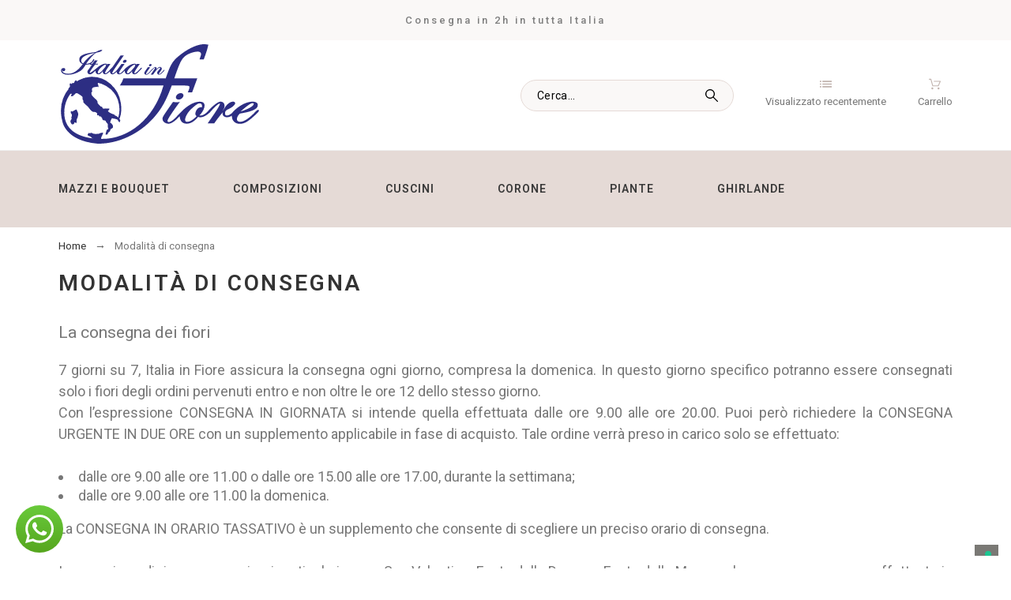

--- FILE ---
content_type: text/css
request_url: https://www.italiainfiore.com/modules/pkfrontpanel/views/css/front.css
body_size: 385
content:
@media (min-width: 1024px) {
  .h100 {height: 100%}
  .pk-front-panel {
    position: fixed;
    width:440px;
    top:0;
    right:0;
    border:none;
    background: #f3f3f3;
    overflow: auto;
    z-index: 9999;
    transition: all 0.2s linear;
    transform: translateX(0);
  }
  .pkfp-closed {
    transform: translateX(440px);
  }
  .pkfp-wn {
    position: fixed;
    bottom:100px;
    right:20px;
    font-size: 13px;
    font-weight: bold;
    line-height: 13px;
    cursor: pointer;
    width:60px;
    height: 60px;
    border-radius: 50%;
    color:#fff;
    background-color: #f44236;
    box-shadow: 0 0 18px 0 rgba(0, 0, 0, 0.22);
    display: flex;
    align-items: center;
    text-align: center;
  }
  .pkfp-wn span {
    position: absolute;
    width: 15px;
    height: 15px;
    background: #363f46;
    color:#fff;
    text-align: center;
    line-height: 15px;
    top:0;
    right:0;
    border-radius: 50%;
    font-size: 11px
  }
  .pk-front-space {
    padding: 20px
  }
  .pk-front-space iframe {
    border:none;
    width: 100%;
    height: 100%
  }
  .pkfp-heading {
    background: #313537;
    color:#fff;
    line-height: 36px;
    padding: 20px 25px;
    font-family: Roboto;
    font-size: 25px;
    display: flex;
    align-items: center;
  }
  .pkfp-heading h3 {
    margin:0;
    flex-grow: 1;
    font-family: Roboto;
    font-weight: 100
  }
  .pkfp-heading h3 strong {
    font-weight: 500
  }
  .pkfp-close, .pkfp-close:hover {background: none;padding: 0;width:16px;height:16px}
  .pkfp-close:hover {transform: rotate(90deg);transition: transform 0.6s easeOutBack}
  .pkfp-close svg {fill:#fff;color:#fff;width:16px;height: 16px}
}
@media (max-width: 1023px) {.pk-front-panel {display:none}}

--- FILE ---
content_type: text/css
request_url: https://www.italiainfiore.com/modules/pkfacebook/views/assets/css/styles.css
body_size: 155
content:
.pk-chat-item {
    position: fixed;
    cursor: pointer;
    width:60px;
    height: 60px;
    border-radius: 50%;
    display: flex;
    justify-content: center;
    align-items: center;
    z-index: 3
}
.pk-whatsapp {
    background: linear-gradient(#69ca3b, #56a61e);
}
.pk-facebook-icon {
    background: rgb(255,105,102);
    background: linear-gradient(200deg, rgba(255,105,102,1) 0%, rgba(166,58,251,1) 50%, rgba(10,155,255,1) 100%);
}
.pk-chat-item .svgic {
    width:60%;
    height:60%;
    color:#fff;
}
.topleft {top:20px;;left:20px}
.topright {top:20px;;right:20px}
.bottomleft {bottom:20px;;left:20px}
.bottomright {bottom:20px;;right:20px}

#fb-root .fb_dialog iframe {margin:0 !important}
.fb-customerchat.topleft + .fb_dialog iframe,
.fb-customerchat.bottomleft iframe {top:20px !important;left:20px !important}
.fb-customerchat.topright + .fb_dialog iframe,
.fb-customerchat.bottomleft iframe {top:20px !important;right:20px !important}
.fb-customerchat.bottomleft + .fb_dialog iframe,
.fb-customerchat.bottomleft iframe {bottom:20px !important;left:20px !important}
.fb-customerchat.bottomright + .fb_dialog iframe,
.fb-customerchat.bottomleft iframe {bottom:20px !important;right:20px !important}

--- FILE ---
content_type: text/css
request_url: https://www.italiainfiore.com/modules/pkthemesettings/views/css/presets/alysum.css
body_size: 22
content:
.footerbuilder .pts-container-wrap:last-child .widget-html {margin-top: 20px}
#search_widget:not(.popup_search) .search-no-result {right:0;width:100%}
.header-top .user-select {padding: 0}
#header .header-1.sticky {
    padding: 20px 0 !important
}
.header-1.sticky {
    transition: all 0.2s ease-in-out
}
.grade-stars-list {transform: scale(0.8);transform-origin: 0}
.product-thumbnail {margin-bottom: 29px}
.product-brand {margin:0 0 11px}
.product-title {margin-bottom: 15px}

--- FILE ---
content_type: text/css
request_url: https://www.italiainfiore.com/modules/pkthemesettings/views/css/dynamic/customercss1.css
body_size: 854
content:
/* Fix menù - Inizio */

#header .ce-edit-wrapper {z-index:1}

/* Fix menù - Fine */

.quick-view {
    display: none !important;
}


/* Pagina dettaglio prodotto - Inizio */

.product-variants-item .color {
    width: 92px !important;
    height: 92px !important;
}

#product-description-short-2  {
    color: #777777 !important;
    font-family: 'Open Sans', sans-serif;
    font-size: 15px !important;
    font-style: normal;
    font-weight: 400;
    letter-spacing: normal;
    text-indent: 0px;
    text-transform: none;
    white-space: normal;
    word-spacing: 0px;
    float: none;
}

.product-miniature span.price {
    color: #057b35;
}

#product-availability {
    /* display: none; */
}


.product-add-to-cart {
    display: none;
}

.product-variants .control-label {
    font-size: 1.3em;
    font-weight: normal;
}

.product-variants>.product-variants-item {
    margin: 0 0 0.5rem  0;
}

.tax-shipping-delivery-label {
    display: none !important;
}

h3.ndkcfTitle {
    font-size: 1.3em;
    font-weight: normal;
    text-align: left;
    margin-bottom: 0;
    padding-left: 0;
}

#product .product-info-section .product-prices {
    margin-bottom: 5px;
}

#additionnal_price {
    font-size: 0.9em;
}

.blockPrice .contentPrice {
    margin-top: 0;
}

span.ed_orderbefore_msg {
    text-transform: lowercase;
}

#wrapper .elementor-section.elementor-section-boxed>.elementor-container {
    max-width: 1520px;
    width: inherit;
}

#main .js-qv-mask.scroll {
    margin: 0px 10px 10px 10px !important;
}

#product h1 {
    margin: 10px 0px;
}

#product .short-desc p {
    margin: inherit !important;
}

#product .short-desc {
    font-size: 14px;
    margin-bottom: 0px;
}

.product-information .flex-container {
    display: none;
}

.product-information {
    margin-right: 0;
}

@media (min-width: 768px) {
    .col-md-4 {
        /* width: 20% !important; */
    }
    
    .ndkcsfields-block .form-group {
        width: 50%;
    }
}

@media (max-width: 768px) {
    
    #block-reassurance {
        display: none;
    }
}

.ndkcsfields-block .toggler {
    padding-left: 0px;
}

div.form-group.ndkackFieldItem .img-item-row {
    min-height: 115px !important;
}

div.form-group.ndkackFieldItem .field_notice {
    display: none;
}

.ndk-hidden {
    visibility: inherit !important;
}

div.form-group.ndkackFieldItem .img-item-row {
    min-height: inherit !important;
}

.img-value, .svg-container {
    padding: 0;
}


.image-library {
    overflow-y: auto !important; 
}

div.form-group.ndkackFieldItem .img-item-row {
    height: inherit !important;
}


/* supercheckout: consentire solo il checkout degli ospiti - Inizio */

#supercheckout-option > div:nth-child(3) { display: none; }
#supercheckout-option > div:nth-child(1) { display: none; }

/* supercheckout: consentire solo il checkout degli ospiti - Fine */



/* risoluzione problema riguardo alla selezione degli orari nel checkout - Inizio */

.opc-container #shipping-method [type="radio"]:checked, .opc-container #shipping-method [type="radio"]:not(:checked), .opc-container #payment-method [type="radio"]:checked, .opc-container #payment-method [type="radio"]:not(:checked){z-index: -1}

/* risoluzione problema riguardo alla selezione degli orari nel checkout - Fine */

/* Pagina dettaglio prodotto - Fine */

/* Pagina di categoria - Inizio */



.sidebar .module-title {
    margin-bottom: 20px!important;
    padding-bottom: 0px!important;
}

/* Pagina di categoria - Fine */

--- FILE ---
content_type: text/css
request_url: https://www.italiainfiore.com/modules/creativeelements/views/css/ce/21010000.css?1635270898
body_size: 541
content:
.elementor-21010000 .elementor-element.elementor-element-fbcdund{background-color:rgba(229,218,214,0.19);padding:0px 0px 0px 0px;}.elementor-21010000 .elementor-element.elementor-element-axehjlc > .elementor-element-populated{padding:12px 15px 12px 15px;}.elementor-21010000 .elementor-element.elementor-element-ecrthgq .elementor-text-editor{text-align:center;}.elementor-21010000 .elementor-element.elementor-element-ecrthgq{color:#7e7e7e;font-size:13px;font-family:"Roboto", sans-serif;font-weight:500;letter-spacing:3px;}body:not(.rtl) .elementor-21010000 .elementor-element.elementor-element-ecrthgq .elementor-drop-cap{margin-right:10px;}body.rtl .elementor-21010000 .elementor-element.elementor-element-ecrthgq .elementor-drop-cap{margin-left:10px;}.elementor-21010000 .elementor-element.elementor-element-ecrthgq > .elementor-widget-container{padding:0px 0px 0px 0px;}.elementor-21010000 .elementor-element.elementor-element-pmhrvms{border-style:solid;border-width:0px 0px 1px 0px;border-color:#eeeeee;}.elementor-21010000 .elementor-element.elementor-element-wutwjix > .elementor-element-populated{padding:5px 10px 5px 10px;}.elementor-21010000 .elementor-element.elementor-element-isbqppc > .elementor-widget-container{margin:0px 0px -2px 0px;padding:0px 0px 0px 0px;}.elementor-21010000 .elementor-element.elementor-element-npaizpo .pkheaderitems > ul{font-size:13px;font-family:"Roboto", sans-serif;font-weight:400;line-height:2.3em;letter-spacing:0px;}.elementor-21010000 .elementor-element.elementor-element-npaizpo .pkheaderitems > ul > li > a, .elementor-21010000 .elementor-element.elementor-element-npaizpo .pkheaderitems > ul > li > span, .elementor-21010000 .elementor-element.elementor-element-npaizpo #desktop_cart .header > a{color:#777777;}.elementor-21010000 .elementor-element.elementor-element-npaizpo .pkheaderitems > ul > li > a svg, .elementor-21010000 .elementor-element.elementor-element-npaizpo .pkheaderitems > ul > li > span svg, .elementor-21010000 .elementor-element.elementor-element-npaizpo #desktop_cart .header > a svg{color:#c1b3ae;}.elementor-21010000 .elementor-element.elementor-element-npaizpo .item-icon-true .header-item-counter{margin:10px 0px 0px -5px;}.elementor-21010000 .elementor-element.elementor-element-npaizpo .pkheaderitems .header-item-counter{background-color:transparent;color:#999999;}#header .elementor-21010000 .elementor-element.elementor-element-npaizpo .pkheaderitems .header-item-counter{background-color:transparent;color:#999999;}.elementor-21010000 .elementor-element.elementor-element-npaizpo .pkheaderitems #sisearch, .elementor-21010000 .elementor-element.elementor-element-npaizpo .pkheaderitems #sisearch::placeholder{color:#000000;}.elementor-21010000 .elementor-element.elementor-element-npaizpo #search_widget label .svgic-search{color:#000000;}.elementor-21010000 .elementor-element.elementor-element-npaizpo .pkheaderitems #sisearch{background-color:#faf8f7;border-color:#e5dad6;}.elementor-21010000 .elementor-element.elementor-element-fbnmhwk{background-color:#e5dad6;}.elementor-21010000 .elementor-element.elementor-element-grvwsen #pk_top_menu.pk-menu-horizontal li.level-1 > a{padding:0px 45px 0px 45px;}.elementor-21010000 .elementor-element.elementor-element-grvwsen #top-menu > li.level-1:first-child > a{padding-left:0;}.elementor-21010000 .elementor-element.elementor-element-grvwsen #top-menu > li.level-1:last-child > a{padding-right:0;}.elementor-21010000 .elementor-element.elementor-element-grvwsen #top-menu > li > a{color:#383838;font-size:14px;font-family:"Roboto", sans-serif;font-weight:600;text-transform:uppercase;line-height:3.4em;letter-spacing:1px;}@media(min-width:768px){.elementor-21010000 .elementor-element.elementor-element-wutwjix{width:26.053%;}.elementor-21010000 .elementor-element.elementor-element-60d4fzl{width:73.947%;}.elementor-21010000 .elementor-element.elementor-element-ufujzjs{width:80.000%;}.elementor-21010000 .elementor-element.elementor-element-hofcuvx{width:20.000%;}}

--- FILE ---
content_type: text/css
request_url: https://www.italiainfiore.com/modules/creativeelements/views/css/ce/20010000.css?1649263363
body_size: 1359
content:
.elementor-20010000 .elementor-element.elementor-element-mnjhgkb{margin-top:180px;margin-bottom:0px;padding:0px 0px 0px 0px;}.elementor-20010000 .elementor-element.elementor-element-tdzcajx > .elementor-element-populated{background-color:#fbf9f7;padding:80px 0px 0px 0px;}.elementor-20010000 .elementor-element.elementor-element-owupwoa .module-title{color:#444444;font-size:16px;font-family:"Archivo Narrow", sans-serif;font-weight:500;text-transform:uppercase;letter-spacing:1.5px;margin:0px 0px 30px 0px;text-align:center;}.elementor-20010000 .elementor-element.elementor-element-owupwoa .module-title span{border-color:#444444;padding:0px 0px 0px 0px;}.elementor-20010000 .elementor-element.elementor-element-owupwoa .pk-ce-widget-wrapper{display:flex;align-items:center;flex-direction:column;}.elementor-20010000 .elementor-element.elementor-element-owupwoa .newsletter-widget{text-align:center;}.elementor-20010000 .elementor-element.elementor-element-owupwoa .newsletter-form{text-align:center;display:block;}.elementor-20010000 .elementor-element.elementor-element-owupwoa .pknlinput-wrap{display:inline-block;width:300px;}.elementor-20010000 .elementor-element.elementor-element-owupwoa .newsletter-input{height:auto;border-radius:23px 23px 23px 23px;color:#636363;background-color:#ffffff;}.elementor-20010000 .elementor-element.elementor-element-owupwoa .newsletter-input::placeholder{color:#636363;}.elementor-20010000 .elementor-element.elementor-element-owupwoa .submit-widget-newsletter{color:#636363;}.elementor-20010000 .elementor-element.elementor-element-owupwoa .newsletter-input, .elementor-20010000 .elementor-element.elementor-element-owupwoa .newsletter-input::placeholder{font-size:14px;font-family:"Roboto", sans-serif;font-weight:300;line-height:1.2em;letter-spacing:0.5px;}.elementor-20010000 .elementor-element.elementor-element-owupwoa > .elementor-widget-container{background-color:#fbf9f7;}.elementor-20010000 .elementor-element.elementor-element-hjwezkr{background-color:#fbf9f7;margin-top:0px;margin-bottom:0px;padding:60px 0px 0px 0px;}.elementor-20010000 .elementor-element.elementor-element-qxnrbid .module-title{color:#444444;margin:0px 0px 20px 0px;}.elementor-20010000 .elementor-element.elementor-element-qxnrbid .module-title span{border-color:#444444;padding:0px 20px 10px 20px;}.elementor-20010000 .elementor-element.elementor-element-qxnrbid .elementor-image-carousel-caption{text-align:center;position:absolute;}.elementor-20010000 .elementor-element.elementor-element-qxnrbid .pk-item-text{padding:0px 0px 0px 0px;}.elementor-20010000 .elementor-element.elementor-element-qxnrbid .slick-list{margin-left:calc(-30px / 2);margin-right:calc(-30px / 2);}.elementor-20010000 .elementor-element.elementor-element-qxnrbid .slick-slide>*{margin-left:calc(30px / 2);margin-right:calc(30px / 2);}.elementor-20010000 .elementor-element.elementor-element-qxnrbid .slick-slider .slick-prev:before, .elementor-20010000 .elementor-element.elementor-element-qxnrbid .slick-slider .slick-next:before, .elementor-20010000 .elementor-element.elementor-element-qxnrbid .pk-dailydeal-products-wrap .glide__arrow:before{-webkit-mask-size:26px;mask-size:26px;width:26px;height:26px;background-color:#444444;}.elementor-20010000 .elementor-element.elementor-element-qxnrbid .slick-slider .slick-prev, .elementor-20010000 .elementor-element.elementor-element-qxnrbid .slick-slider .slick-next, .elementor-20010000 .elementor-element.elementor-element-qxnrbid .pk-dailydeal-products-wrap .glide__arrow{width:26px;height:26px;background-color:#ffffff;}.elementor-20010000 .elementor-element.elementor-element-qxnrbid .slick-slider .slick-arrow, .elementor-20010000 .elementor-element.elementor-element-qxnrbid .pk-dailydeal-products-wrap .glide__arrow{padding:5px 5px 5px 5px;border-radius:50% 50% 50% 50%;}.elementor-20010000 .elementor-element.elementor-element-qxnrbid .elementor-slick-slider .slick-slider .slick-prev, .elementor-20010000 .elementor-element.elementor-element-qxnrbid .pk-dailydeal-products-wrap .glide__arrow--left{left:25px;}.elementor-20010000 .elementor-element.elementor-element-qxnrbid .elementor-slick-slider .slick-slider .slick-next, .elementor-20010000 .elementor-element.elementor-element-qxnrbid .pk-dailydeal-products-wrap .glide__arrow--right{right:25px;}.elementor-20010000 .elementor-element.elementor-element-qxnrbid .elementor-slick-slider .slick-slider .slick-arrow, .elementor-20010000 .elementor-element.elementor-element-qxnrbid .pk-dailydeal-products-wrap .glide__arrow{top:50%;}.elementor-20010000 .elementor-element.elementor-element-qxnrbid .slick-slider ul.slick-dots{bottom:0px !important;}.elementor-20010000 .elementor-element.elementor-element-qxnrbid .slick-slider ul.slick-dots li, .elementor-20010000 .elementor-element.elementor-element-qxnrbid .slick-slider ul.slick-dots button{width:10px;height:10px;box-sizing:border-box;}.elementor-20010000 .elementor-element.elementor-element-qxnrbid .slick-slider ul.slick-dots li{margin:0 10px;}.elementor-20010000 .elementor-element.elementor-element-qxnrbid .slick-slider ul.slick-dots li button{padding:5px;}.elementor-20010000 .elementor-element.elementor-element-qxnrbid .slick-slider ul.slick-dots li button, .elementor-20010000 .elementor-element.elementor-element-qxnrbid .slick-slider ul.slick-dots li button{border-width:5px;}.elementor-20010000 .elementor-element.elementor-element-qxnrbid .slick-slider ul.slick-dots li:hover button, .elementor-20010000 .elementor-element.elementor-element-qxnrbid .slick-slider ul.slick-dots li.slick-active button{width:10px;height:10px;}.elementor-20010000 .elementor-element.elementor-element-qxnrbid .pk-ce-widget.pk-grid{grid-template-columns:repeat(1, 1fr);grid-column-gap:0px;grid-row-gap:0px;}.elementor-20010000 .elementor-element.elementor-element-qxnrbid > .elementor-widget-container{margin:0px 0px 0px 0px;padding:0px 0px 0px 0px;}.elementor-20010000 .elementor-element.elementor-element-fynuiwf .module-title{color:#444444;font-size:14px;font-family:"Archivo Narrow", sans-serif;font-weight:400;line-height:1em;letter-spacing:1.5px;margin:0px 0px 20px 0px;}.elementor-20010000 .elementor-element.elementor-element-fynuiwf .module-title span{border-color:#444444;padding:0px 0px 20px 0px;}.elementor-20010000 .elementor-element.elementor-element-fynuiwf .widget-pklinks li:not(:last-child){padding-bottom:calc(10px/2);}.elementor-20010000 .elementor-element.elementor-element-fynuiwf .widget-pklinks li:not(:first-child){margin-top:calc(10px/2);}.elementor-20010000 .elementor-element.elementor-element-fynuiwf .widget-pklinks li{list-style:none;list-style-position:inside;color:#484848;font-size:13px;font-family:"Roboto", sans-serif;font-weight:300;line-height:1.7em;letter-spacing:0.5px;}.elementor-20010000 .elementor-element.elementor-element-fynuiwf .widget-pklinks li:hover{color:#222222;}.elementor-20010000 .elementor-element.elementor-element-fynuiwf .widget-pklinks-title{color:#54595f;font-size:14px;font-weight:400;text-transform:uppercase;line-height:1em;margin:0px 0px 30px 0px;}#footer .elementor-20010000 .elementor-element.elementor-element-fynuiwf .widget-pklinks-title{color:#54595f;}.elementor-20010000 .elementor-element.elementor-element-qzvwthn .module-title{color:#444444;font-size:14px;font-family:"Archivo Narrow", sans-serif;font-weight:400;line-height:1em;letter-spacing:1.5px;margin:0px 0px 20px 0px;}.elementor-20010000 .elementor-element.elementor-element-qzvwthn .module-title span{border-color:#444444;padding:0px 0px 10px 0px;}.elementor-20010000 .elementor-element.elementor-element-qzvwthn .widget-pklinks li:not(:last-child){padding-bottom:calc(10px/2);}.elementor-20010000 .elementor-element.elementor-element-qzvwthn .widget-pklinks li:not(:first-child){margin-top:calc(10px/2);}.elementor-20010000 .elementor-element.elementor-element-qzvwthn .widget-pklinks li{list-style:none;list-style-position:inside;color:#484848;font-size:13px;font-family:"Roboto", sans-serif;font-weight:300;line-height:1.7em;letter-spacing:0.5px;}.elementor-20010000 .elementor-element.elementor-element-qzvwthn .widget-pklinks li:hover{color:#222222;}.elementor-20010000 .elementor-element.elementor-element-qzvwthn .widget-pklinks-title{color:#54595f;font-size:14px;font-weight:400;text-transform:uppercase;line-height:1em;margin:0px 0px 20px 0px;}#footer .elementor-20010000 .elementor-element.elementor-element-qzvwthn .widget-pklinks-title{color:#54595f;}.elementor-20010000 .elementor-element.elementor-element-bvycodf{text-align:left;}.elementor-20010000 .elementor-element.elementor-element-bvycodf .elementor-heading-title{color:#444444;font-size:14px;font-family:"Archivo Narrow", sans-serif;font-weight:400;text-transform:uppercase;line-height:1em;letter-spacing:1.5px;}.elementor-20010000 .elementor-element.elementor-element-9rjeu58 .module-title{color:#444444;margin:0px 0px 20px 0px;text-align:left;}.elementor-20010000 .elementor-element.elementor-element-9rjeu58 .module-title span{border-color:#444444;padding:0px 0px 20px 0px;}.elementor-20010000 .elementor-element.elementor-element-9rjeu58 .widget-pklinks li:not(:last-child){padding-bottom:calc(7px/2);}.elementor-20010000 .elementor-element.elementor-element-9rjeu58 .widget-pklinks li:not(:first-child){margin-top:calc(7px/2);}.elementor-20010000 .elementor-element.elementor-element-9rjeu58 .widget-pklinks li a{padding:0;}.elementor-20010000 .elementor-element.elementor-element-9rjeu58 .widget-pklinks li{color:#444444;padding:0;list-style:none;list-style-position:inside;font-size:13px;font-family:"Roboto", sans-serif;font-weight:300;}.elementor-20010000 .elementor-element.elementor-element-9rjeu58 .widget-pklinks li:hover{color:#444444;}.elementor-20010000 .elementor-element.elementor-element-9rjeu58 .widget-pklinks li > span{padding:10px 5px 10px 5px;}.elementor-20010000 .elementor-element.elementor-element-9rjeu58 .widget-pklinks-title{color:#444444;margin:0px 0px 20px 0px;}.elementor-20010000 .elementor-element.elementor-element-9rjeu58 .widget-pklinks-title a{color:inherit;font-size:14px;font-family:"Archivo Narrow", sans-serif;font-weight:400;text-transform:uppercase;line-height:1em;letter-spacing:1.5px;}.elementor-20010000 .elementor-element.elementor-element-garpyni .module-title{color:#444444;font-size:14px;font-family:"Archivo Narrow", sans-serif;font-weight:400;line-height:1em;letter-spacing:1.5px;margin:0px 0px 20px 0px;text-align:left;}.elementor-20010000 .elementor-element.elementor-element-garpyni .module-title span{border-color:#444444;padding:0px 0px 20px 0px;}.elementor-20010000 .elementor-element.elementor-element-dgcntls{color:#484848;font-size:13px;font-family:"Roboto", sans-serif;font-weight:300;line-height:1.4em;letter-spacing:0.5px;}body:not(.rtl) .elementor-20010000 .elementor-element.elementor-element-dgcntls .elementor-drop-cap{margin-right:10px;}body.rtl .elementor-20010000 .elementor-element.elementor-element-dgcntls .elementor-drop-cap{margin-left:10px;}.elementor-20010000 .elementor-element.elementor-element-z0lhaa6 .elementor-icon-wrapper{text-align:center;}.elementor-20010000 .elementor-element.elementor-element-z0lhaa6.elementor-view-stacked .elementor-icon{background-color:#c1c1c1;}.elementor-20010000 .elementor-element.elementor-element-z0lhaa6.elementor-view-framed .elementor-icon, .elementor-20010000 .elementor-element.elementor-element-z0lhaa6.elementor-view-default .elementor-icon{color:#c1c1c1;border-color:#c1c1c1;}.elementor-20010000 .elementor-element.elementor-element-z0lhaa6 .elementor-icon{font-size:25px;}.elementor-20010000 .elementor-element.elementor-element-z0lhaa6 .elementor-icon i{transform:rotate(0deg);}.elementor-20010000 .elementor-element.elementor-element-z0lhaa6.elementor-view-stacked .elementor-icon:hover{background-color:#7f7f7f;}.elementor-20010000 .elementor-element.elementor-element-z0lhaa6.elementor-view-framed .elementor-icon:hover, .elementor-20010000 .elementor-element.elementor-element-z0lhaa6.elementor-view-default .elementor-icon:hover{color:#7f7f7f;border-color:#7f7f7f;}.elementor-20010000 .elementor-element.elementor-element-ux7080k .elementor-icon-wrapper{text-align:center;}.elementor-20010000 .elementor-element.elementor-element-ux7080k.elementor-view-stacked .elementor-icon{background-color:#c1c1c1;}.elementor-20010000 .elementor-element.elementor-element-ux7080k.elementor-view-framed .elementor-icon, .elementor-20010000 .elementor-element.elementor-element-ux7080k.elementor-view-default .elementor-icon{color:#c1c1c1;border-color:#c1c1c1;}.elementor-20010000 .elementor-element.elementor-element-ux7080k .elementor-icon{font-size:25px;}.elementor-20010000 .elementor-element.elementor-element-ux7080k .elementor-icon i{transform:rotate(0deg);}.elementor-20010000 .elementor-element.elementor-element-ux7080k.elementor-view-stacked .elementor-icon:hover{background-color:#7f7f7f;}.elementor-20010000 .elementor-element.elementor-element-ux7080k.elementor-view-framed .elementor-icon:hover, .elementor-20010000 .elementor-element.elementor-element-ux7080k.elementor-view-default .elementor-icon:hover{color:#7f7f7f;border-color:#7f7f7f;}.elementor-20010000 .elementor-element.elementor-element-oyigpfk{background-color:#fbf9f7;margin-top:0px;margin-bottom:0px;padding:50px 0px 40px 0px;}.elementor-20010000 .elementor-element.elementor-element-apqtfew > .elementor-element-populated{border-style:solid;border-width:1px 0px 0px 0px;border-color:#ededed;margin:0px 0px 0px 0px;padding:20px 0px 0px 0px;}.elementor-20010000 .elementor-element.elementor-element-rxi6njk{font-size:13px;}body:not(.rtl) .elementor-20010000 .elementor-element.elementor-element-rxi6njk .elementor-drop-cap{margin-right:10px;}body.rtl .elementor-20010000 .elementor-element.elementor-element-rxi6njk .elementor-drop-cap{margin-left:10px;}.elementor-20010000 .elementor-element.elementor-element-xucrthz > .elementor-element-populated{border-style:solid;border-width:1px 0px 0px 0px;border-color:#ededed;}.elementor-20010000 .elementor-element.elementor-element-j3ebsf9{text-align:right;}.elementor-20010000 .elementor-element.elementor-element-j3ebsf9 .elementor-image img{max-width:100%;opacity:1;}@media(min-width:768px){.elementor-20010000 .elementor-element.elementor-element-csi3h3z{width:22.816%;}.elementor-20010000 .elementor-element.elementor-element-geh4ruf{width:15.534%;}.elementor-20010000 .elementor-element.elementor-element-4biv9kj{width:61.650%;}}

--- FILE ---
content_type: text/javascript
request_url: https://www.italiainfiore.com/modules/pkthemesettings/views/js/dynamic/customerjs1.js
body_size: 280
content:
$('#supercheckout_confirm_order').on('click', function() {

    var data_consegna_ = $('.pd-delivery-date').val();
    var ora_consegna = $('.pd-radio-list input:checked').val();
    
    var data_consegna_split = data_consegna_.split("/");
    var data_consegna = data_consegna_split[2] +"-"+data_consegna_split[1]+"-"+data_consegna_split[0];
    
    console.log('::data_consegna: ' + data_consegna);
    console.log('::ora_consegna: ' + ora_consegna);
    
    if (data_consegna && ora_consegna) { 
        $.ajax({
            type: 'GET',
            url: 'https://www.italiainfiore.com/modules/blockcart/savedateodw.php' + '?retrieve_cart_id=1&data_consegna_f=' + data_consegna + '&ora_consegna_f=' + ora_consegna,
            success: function(result_cart_id)
            {
                console.log('salvataggio eseguito...' + result_cart_id);
                /* my_id_cart = parseInt(result_cart_id); Uncomment this line to store the value into a JS variable */
            }
        });
    }
    else
    {
        console.log('salvataggio non eseguito, data_consegna: ' + data_consegna + ' - ora_consegna: ' + ora_consegna);
    }
});

$(document).on('click', '#blockcart-modal a, #desktop_cart .cart-button a',function(e){
    window.location.href = e.target.getAttribute('href');
});

--- FILE ---
content_type: image/svg+xml
request_url: https://www.italiainfiore.com/modules/pkelements/views/img/icons/logo-itcom.svg
body_size: 3706
content:
<svg id="Livello_1" data-name="Livello 1" xmlns="http://www.w3.org/2000/svg" xmlns:xlink="http://www.w3.org/1999/xlink" viewBox="0 0 1486.85 747.1"><defs><style>.cls-1{fill:none;}.cls-2{clip-path:url(#clip-path);}.cls-3{fill:#2d2e83;fill-rule:evenodd;}</style><clipPath id="clip-path" transform="translate(-3618.22 -112.84)"><rect class="cls-1" x="3333.5" y="29.52" width="1941.41" height="893.53"/></clipPath></defs><title>logo-itcom</title><g class="cls-2"><g class="cls-2"><path class="cls-3" d="M3897.79,434.34s3.13,4.11,3.13-.18-1.82-5.56-1.82-9.39.19-4.75-1.45-7.88-5.69-7.94-1.12-12.56,4.25-10.5-12.13-14.61-23.71-6.81-27.36-13.25-7.56-10.6-14.7-10.6-9.38,4.39-18.9,4.39-9.71-1.91-12.46-3.46-4.81-5.69-10.18.38-21.47,24.92-21.47,24.92-6,5.65-9.52,1.64-6.58-7.66-8.22-3.46-3.59,7.56-12,13.35c-6.35,4.39-6.58,3-6.72-1.49s.09-3.46-3.32-8.4-5.55-13.17-9.8-9.2-8.4,6.12-10,11.44-1,8.35-7.75,8.35-9.71-.09-11,2.62-2.9,6.48-5.88,3.17-7.05-7.66-9.06-1.54-1.82,4.81-1.12,11.95,3.5,12-1.63,16.06-11.16,8.16-8.22,11.85,11.9,9.43,7.52,12.55-9.76,10.32-3.32,17.09,8.64,9.52,11.16,7.33,4.25-3.5,6.11-.75,5.23,4.34.56,8.22-5.88,6.11-3.12,8.49,3.5,2.75,8.4,1.82,7.14-.79,9.57-4.2,3.17-6.49,7.18-7.56,3.83-2.43,5.88-4.9,3.65-6.12,5.84-5.56,2.38,1.31,3.31.56,2.1-3.08,7.75.24,28.85,15.49,38.7,26.93c0,0-1.08,17.83,1.54,21.28s4.76,5.65,4.2,11.39-.38,7.15,6.95,15.08,26.89,24.32,31.18,29.82,14.61,19.8,23.76,27.5,13.68,8.44,19.42,8.21,9-.51,13.21,2.61,9.57,3.69,9.19,10.69-1.07,13.54,3.18,12.23,6.58-4.29,9,.24,6,7.89,9,7.74,5.93-1.12,8,2a22.86,22.86,0,0,0,5.46,6c1.63,1.26,3.46,4.3,3.83,9.15s2.8,10.5,11.25,11.44,14.23,3.22,16,8.21,3.5,7.8,7.7,12.37,7.14,5.74,7,12.6-1.49,15.55,1.26,22.41,4.16,8.87.14,10.92-9.1,5-10.59,8.92-.79,4.48-3.55,12.13-6.67,23-1.63,21.33,5.74-2.38,8.68-2.38,4.76,0,4.76-2.94-.42-6.81,6-13,9.76-5.79,11.25-10.64,2.85-14.71,14.47-19.14,9.1-17.93,4.29-25.9-9.56-12.42-18.06-17.79c0,0,9.8-35.29,16.76-32.91a10,10,0,0,0,6.44,2.76c4,.18,31.6,5.37,33.89,10s8.68,17.59,12.92,17.59,2-.46,4.16-6.62,3.5-8.92-2-15.41-18.2-21.8-24.55-24-6.35-3.17-9.33-4.48-6.87-2.05-6.87-5.5-.56-2.94-3.68-2.94-43.37-14.47-43.37-26.8c0,0-.51-3.78,3.69-3.78s4.3-2.85,5.23-6.72,2.61-6.39-4.67-6.21-9.52.38-13.58,0-7.56-1.07-11.2-.74-7.15-.33-8.27.23-3.92,3.45-6.57,1.07-7-5.69-7.38-7.33-.38-4.85-2.38-6.3-7-1.82-8.78-2.33-24.5-22.5-25.34-29.41,3.31-9.47-11.81-24.08-31.65-30-32.25-35.8-1.54-5.32-1.36-9.15-1-4.48,1-8.49,2.76-3.83,3.83-5.56,3.32-2.89,1.87-5-4.58-4-3.27-7.19a26.69,26.69,0,0,0,1.63-7.19c.33-2.75-1.3-11.24,24-14.84,0,0,11.76-.93,14.42-1.49s3.93-2.71,5.79-.52,1.4,2.38,1.4,2.38" transform="translate(-3618.22 -112.84)"/><path class="cls-3" d="M3729.81,702.87s6.58,4.48,6.44-3.41-2.24-13.86,1.49-23.52,7.19-15.36,7.38-19.88.65-6.07,2.14-8.69,2.62-9.47-.37-17.5-10.32-24.32-10.32-24.32-1.3-4.06-9.24.19-15.59,8-18.57,10-4.25,3.45-6.91,1.82-9.34-4.3-9.34.37-1.35,11,3.08,16.1,7.24,8.12,4.11,19.56c0,0-1.49,6.86-2.29,8.08s-1.16,7.74.66,8.07,3.22,1.73-1.64,7-5.41,9.9-6.39,13.68-1,6.21,1,9.57,4.71,6.39,5.55,9.19a8.07,8.07,0,0,0,7.56,5.65c4,0,7-.37,8.73-2s4.76-2.8,5.09-5.78,2.15-9.2,5.93-6.59,5.93,2.43,5.93,2.43" transform="translate(-3618.22 -112.84)"/><path class="cls-3" d="M3933.55,783.85s6.2-7.37-3.36-6.48-14.29,2-18.53,3.68-5.33,5.42-18.81,5.42-25.12,1.63-34.64-3.08-11.62-5.88-15.59-4.25-6.35,3.31-9,1.82-3.83-4.39-9.24,1.87-2.1,4.8-4.43,6.3-3.37,7.37,4.43,11.39,15,4,21,10.83S3865.35,828,3874.78,828s7.8.1,10.88,5.42,9.8,11.48,17.45,14.84S3916,857.28,3919,853s1.36-7.33,5-10.69,4.43-3.83,1.91-8.4-8.82-12.47-4.24-22.59,8-17,9.56-20.73a46,46,0,0,0,2.34-6.77" transform="translate(-3618.22 -112.84)"/><path class="cls-3" d="M4084.73,248.67c-3-5,.14-12.56,7.14-16.67s15.08-3.54,18.16,1.45-.24,12.56-7.19,16.76-15.12,3.45-18.11-1.54m-299.28,8.21s-14.8-4.06-14.8-20.53,16.85-44.53,105.53-58.26c0,0-46.35,19.93-88.12,75.06Zm-3.32,5.65s-26.05-8.87-26.05-33.19,14.57-45.51,123.46-57.6c0,0,27.73-16.38,42.94-16.38s-1.63,15-28.84,19c0,0-12.23,0-32,19.41s-46.54,52.79-54.33,66.66c0,0,40-.47,51.76-29.92,0,0,.8-5.84,5.23-5.84,0,0,3.87-.56,3.87,4.72s-6.53,19.41-26.51,30.06h12.7l18.81-25.86s13.58,3.45,21.38-.14l-17.28,25.62h20.36l-3.08,7.05h-20.21s-39.73,48.54-39.73,61.89c0,7.85,55.6-38.55,55.6-38.55s34.44-30.62,62.12-30.62c0,0,19.18-.79,11.76,13.91,0,0,4.9-6.63,4-12.51,0,0,14.89,2.29,23,.09,0,0-41.4,53.73-41.4,67,0,0-.37,14.09,21.89-7.94s27.82-30,27.82-30h2.57l64.46-92.61s16.34,2.06,24.46-.84l-70.34,102.27s-16.39,23.85-16.39,29.92c0,0-1.21,4.06,2.48,4.06s16.1-7.05,30.57-23.85,35.94-47.94,35.94-47.94,13.35,2.71,23.81-.14c0,0-43.08,58.58-43.08,67.4S4067,334,4088,310.23s20.72-20.77,20.72-20.77,31.6-29.92,62.46-29.92c0,0,17.55-1.35,13.16,13l3.41-11.81s19,2.38,23.05-.19c0,0-41.49,56.62-41.49,66.75s14.19,1.82,42-28c0,0,8.49-10.27,10.64-10.27a3.62,3.62,0,0,1,3.13.65c1.4,1.12,3.5,4.34-12.32,19.37s-26.8,30-42.9,30-22.73-17.88-13.49-30.72c0,0-15.91,30.53-36.45,30.53s-22.78-20.17-22.78-27.12c0,0-23.76,27.31-40.56,27.31s-20.26-13.17-20.26-19.52c0,0-18.11,19.65-31,19.65s-20.39-11-18.06-24.08c0,0-22.4,23.76-35.89,23.76s-25.53-14.61-15.78-29.92c0,0-15.59,29.92-35,29.92s-23.11-16.81-23.11-28.15c0,0-24.22,28.34-40.51,28.34s-20.12-14.15-20.12-18.63c0-7.19,4.34-12,11.34-21s22.73-33.09,22.73-33.09h-15.45l2.67-4.81s-14,5.32-34.36,5.32c0,0-18.11,34-39.72,47s-53.86,28.24-93.07,28.24-52.14-19.56-52.14-32.58c0-10.93,8.64-17.56,19.61-17.56s12.46,6.49,12.46,10.32-1.22,13.86-13.68,13.86c0,0-8.77,1.17-8.77-7.32a5.47,5.47,0,0,0-3.08-4.3s-1.64,30.06,47.28,30.06,79.81-34.63,108.15-70.29Zm167.75,23s-36,46.4-48.82,46.4-3.83-25.63,20.72-46.58c22.74-19.42,35.06-24,35.06-15.08,0,7-6.26,14.33-6.26,14.33Zm219.29,0s-36,46.4-48.83,46.4-3.78-25.63,20.73-46.58c22.73-19.42,35.05-24,35.05-15.08,0,7-6.25,14.33-6.25,14.33Z" transform="translate(-3618.22 -112.84)"/><path class="cls-3" d="M4280.12,275.51c-2.15-3.6.14-8.92,5.13-11.95s10.83-2.52,13,1.12-.18,9-5.13,11.9-10.83,2.57-13-1.07m16.75,30.24s23.71-22.08,29.22-22.08,11.39,5.05,11.39,10.69-7.51,15.55-7.51,15.55c24-36.18,36.17-27.12,43-20.78s.7,16.95-6.11,25.68-18.2,22.59-10.08,22.59,29.4-25.72,32.91-30,6.25-2.48,6.25.32-12.18,15.4-21.8,24.46-18.25,9.76-18.25,9.76c-12.32,0-14.66-9.29-14.66-13.45s-2.23-4.76,13.63-23.29,5.37-16.76,5.37-16.76c-15.73,0-50.13,52.8-50.13,52.8h-17.64c20.86-30.72,37.62-52.8,32.34-52.8S4298.83,311,4298.83,311c-16.19,20.16-29.78,31.09-38.88,31.09s-21.84-7.61-12.88-21.48c10.22-15.86,24.6-35.75,24.6-35.75s10,2,17.92-.14c0,0-32.44,43.22-32.44,49.66s9.94,4.63,25.72-12.88Z" transform="translate(-3618.22 -112.84)"/><path class="cls-3" d="M4967.56,618.25s98-30,98-57.65c0,0-4.44-17.55-44.3,12.84s-53.72,44.81-53.72,44.81M4483.9,520c-6.21-10.31.37-25.62,14.66-34.26s30.9-7.14,37.11,3.13-.38,25.62-14.66,34.26-30.9,7.19-37.11-3.13m77.72,189.88c-52.09,0-51.63-56.57-51.63-56.57-34.07,36.87-63,56.66-83.45,56.66-25.81,0-62.31-21.79-36.78-61.47,29.17-45.32,70.2-102.22,70.2-102.22s28.75,5.74,51.29-.37c0,0-92.74,123.45-92.74,142s28.38,13.17,73.52-37l44.29-44.76s62.22-61.57,123.92-61.57,34,67.82-2.7,103.53c0,0,32.67,9.15,72.72-41.69,0,0,57.18-62.21,86.54-62.21s30,28.28,30,33.74-2.57,21.29-25.67,49.39c0,0,24.31-30,28.66-39.4s32.48-43.73,59.46-43.73,26.18,26.84-33.14,56.15c0,0-26,8.87-26,28.7s10.08,19.42,16.11,19.42,30.48-9.85,40.74-23.8,78.09-80.47,152.54-80.47c0,0,36.74.18,36.74,24.08,0,24.09-20.82,47.33-134.67,65.44,0,0-22,18.81-22,42.06,0,0-1.77,19.83,25.34,19.83s65.59-27.16,101.24-62.59c0,0,23-26.61,30.34-26.61s21.62,1-19.08,37.72-73.43,66.7-115.86,66.7-61.66-30.85-60-62c0,0-15.58,12.6-37.06,12.6s-39.86-16.1-29.82-39.07c0,0-34.68,40.05-66.05,85.51h-49.43s107.92-149.27,91.16-149.27-70.76,63.11-70.76,63.11-38.7,40.42-75.05,40.42c0,0-10.41-.19-16.48-3.73,0,0-37,51.48-83.41,51.48ZM4658.52,557c-9.71,0-27.82,10.41-63.2,43.73S4531.65,696,4566,696s70.76-43.13,70.76-43.13c-8.08-5.51-15.92-17.73-.38-45.42s41.4-20.77,41.4-20.77S4681.3,557,4661.55,557Z" transform="translate(-3618.22 -112.84)"/><path class="cls-3" d="M4047.3,667c13.86-37.81,10.78-80.84,6.44-104.42q-12.25-68.26-62.55-112Q3926,394,3835.71,397.05c-60.21,2.1-192.39,76.36-192.39,229.79s145.77,196.88,279.26,196.88h9.47c188.39,0,383.87-144.28,456.26-400.86H4060.93l7.93-13.72c6.72-9.19,11.95-20.82,16.43-34.35l1.63-4.91h318.43l3.08-10.59c32.34-92.6,47.61-119,94.24-157.35,63.05-53,138.3-89.1,188.66-89.1,8.63,0,15.36.75,25.95,2.33l7.52,1.17-1.64,7.56c-4.62,21-11.11,44.48-30.62,97.65l-1.72,4.71h-31.6l3.22-9.47c7.47-21.89,7.93-23.9,7.93-31,0-9.28-8-17.59-24.18-17.59-24.17,0-62.45,11.85-86.25,27.44-32.63,21.15-47.75,47.15-90.6,174.24h172.42L4603.39,474h-32.16l7.61-19.14c3.41-9.33,4.06-13.91,4.06-19.79,0-5.41-.51-7.28-7.79-9.15-9.62-2.42-27.45-3.08-60.49-3.08h-64.09c-45.28,120.38-76.92,175.69-137.65,244.63-108,119.82-262.74,192.45-414.06,192.45H3894c-245.29-21.47-264.7-167.76-264.7-167.76a278.2,278.2,0,0,1-10.6-62.31q-5.88-109.5,65-191.09,61.26-70.44,147.59-79.72,88.42-9.46,158.14,51.25,65.53,56.91,78.27,142.31c4.86,32.39,7.56,84-11.9,124.63Z" transform="translate(-3618.22 -112.84)"/></g></g></svg>

--- FILE ---
content_type: application/javascript; charset=utf-8
request_url: https://cs.iubenda.com/cookie-solution/confs/js/94331778.js
body_size: -230
content:
_iub.csRC = { consApiKey: 'epchCTpyTnL8CpCscUkrGHu9FiaO5LVl', showBranding: false, publicId: 'a300312a-6db6-11ee-8bfc-5ad8d8c564c0', floatingGroup: false };
_iub.csEnabled = true;
_iub.csPurposes = [3,1,5,4,"sh","s","sd9"];
_iub.cpUpd = 1709905816;
_iub.csT = 0.15;
_iub.googleConsentModeV2 = true;
_iub.totalNumberOfProviders = 5;


--- FILE ---
content_type: text/javascript
request_url: https://www.italiainfiore.com/modules/ndk_advanced_custom_fields/views/js/fromprice.js
body_size: 2435
content:
/**
 *  Tous droits réservés NDKDESIGN
 *
 *  @author Hendrik Masson <postmaster@ndk-design.fr>
 *  @copyright Copyright 2013 - 2017 Hendrik Masson
 *  @license   Tous droits réservés
 */

$(document).ready(function () {
  hideCartButtons();
  setTimeout(function () {
    setFromPrices();
  }, 2000);
});

function ndkDetectIE() {
  var ua = window.navigator.userAgent;
  var msie = ua.indexOf("MSIE ");
  if (msie > 0) {
    // IE 10 or older => return version number
    return parseInt(ua.substring(msie + 5, ua.indexOf(".", msie)), 10);
  }

  var trident = ua.indexOf("Trident/");
  if (trident > 0) {
    // IE 11 => return version number
    var rv = ua.indexOf("rv:");
    return parseInt(ua.substring(rv + 3, ua.indexOf(".", rv)), 10);
  }

  var edge = ua.indexOf("Edge/");
  if (edge > 0) {
    // Edge (IE 12+) => return version number
    return parseInt(ua.substring(edge + 5, ua.indexOf(".", edge)), 10);
  }

  // other browser
  return false;
}

/*$(document).on('click', '.quick-view', function(){
	setTimeout(function(){
		hideCartButtons();
		setFromPrices();
	}, 1000)
	
});*/

function hideCartButtons() {
  $(".hideThisAddToCart").each(function () {
    id_product = $(this).attr("data-id-product");
    cartButton = $(this)
      .parent()
      .parent()
      .parent()
      .find(".ajax_add_to_cart_button:not(.falseButton)");
    cartButton.attr("disabled", "disabled").addClass("disabled");
    $(this)
      .parent()
      .parent()
      .parent()
      .find(".lnk_view span")
      .text($(this).val());
    //link = $(this).attr('data-link');
  });
}

$(document).on("mouseover", ".quickview", function () {
  if (!$(this).hasClass("overedNdkCart")) {
    id_product = $(this).attr("id").split("-")[2];
    console.log(id_product);
    if (parseInt(id_product) > 0) {
      link = $(".hideThisAddToCart[data-id-product='" + id_product + "']").attr(
        "data-link"
      );
      if (typeof link != "undefined") {
        cartButtonModal = $("[id*='quickview-modal-" + id_product + "']").find(
          ".add-to-cart"
        );
        cartButtonModal.attr("disabled", "disabled").addClass("disabled");
        $(this).addClass("overedNdkCart");
        $(this)
          .find(".product-actions")
          .append(
            '<a class="btn btn-primary customize-btn" href="' +
              link +
              '"><span>' +
              customizeText +
              "</span></a>"
          );
      }
    }
  }
});

function setFromPrices() {
  $(".ndkcfFromPriceProduct").each(function () {
    var me = $(this);
    //console.log(me);
    id_product = $(this).attr("data-id-product");
    priceBlock = $(
      "body.product-" +
        id_product +
        " #our_price_display, body.product-id-" +
        id_product +
        " .current-price:eq(0)"
    );
    $("#fromPrice_" + id_product).remove();
    priceBlock.addClass("hideImportant").hide();
    //$("#additionnal_price").before("" + $(this).val() + "");
  });

  $(".ndkcfFromPrice").each(function () {
    var me = $(this);
    id_product = $(this).attr("data-id-product");

    priceBlockList = me.parent().find(".product-price, .price");
    //priceBlockList.parent().find('.fromPrice').remove();
    priceBlockList.addClass("hideImportant").hide();
    //priceBlockList.before('<span class="fromPrice">'+me.val()+'</span>');

    $(document).on(
      "mouseover",
      "[id*='quickview-modal-" +
        id_product +
        "'], [class*='quickview-modal-" +
        id_product +
        "']",
      function () {
        if (!$(this).hasClass("overedNdkPrice")) {
          $(this).addClass("overedNdkPrice");
          priceBlockModal = $(
            "[id*='quickview-modal-" +
              id_product +
              "'], [class*='quickview-modal-" +
              id_product +
              "']"
          ).find(".current-price:eq(0), .product-price:eq(0)");
          priceBlockModal.addClass("hideImportant").hide();
          priceBlockModal.before(
            '<span class="fromPrice">' + me.val() + "</span>"
          );
        }
      }
    );
  });

  $("#category .ndkcfFromPrice").each(function () {
    //priceBlock = $(this).parent().parent().parent().find('.price');
    //priceBlock.html($(this).val());
  });
}

var ndkBrowserVersion = ndkDetectIE();

$(document).on("click", ".color-ndk-list", function () {
  visu = $(this).attr("data-src");
  coloreffect = "normal";
  background = "";
  type = false;
  id_product = $(this).attr("data-target-product");
  container = $("[data-id-product=" + id_product + "] .product-thumbnail");
  $(this).parent().find(".selected-color").removeClass("selected-color");
  $(this).addClass("selected-color");

  type = "color";
  coloreffect = $(this).attr("data-blend");
  if ($(this).hasClass("colorize-ndk-list")) {
    type = "colorize";
    background = $(this).attr("data-color");
    //visu='';
  }

  if (typeof $(this).attr("data-mask-image") != "undefined") {
    if ($(this).attr("data-mask-image") != "") {
      type = "colorize";
      if (!ndkBrowserVersion) background = $(this).attr("data-color");
      else background = "url('" + $(this).attr("data-src") + "')";
      visu = $(this).attr("data-mask-image");
    }
  }
  if (background.indexOf("http") > -1) background = "url('" + background + "')";

  $(container).find("img:eq(0)").addClass("ndk-colorized");
  $(container).find(".colorize-cover-item").removeClass("zoomIn");

  visu = $(container).find("img:eq(0)").attr("src");
  width = $(container).find("img:eq(0)").width();
  offset = $(container).find("img:eq(0)").offset();
  $(container).find(".colorize-cover-item");

  if (!ndkBrowserVersion) {
    if ($(container).find(".colorize-cover-item").length > 0) {
      $(container)
        .find(".colorize-cover-item")
        .css({ background: background, width: width })
        .addClass("zoomIn");
    } else {
      $(container).append(
        '<div style=" mix-blend-mode:' +
          coloreffect +
          ';" class="  absolute-visu absolute-img ' +
          (type == "color" ? "multiply-mode-color" : "") +
          '"><div  style="width:' +
          width +
          "px; background:" +
          background +
          "; mask-image: url('" +
          visu +
          "');-webkit-mask-image: url('" +
          visu +
          '\');" class="colorize-cover-item bounceInUp"><img alt="composition_element" class="composition_element img-reponsive " src="' +
          visu +
          '"/>'
      );
    }
  } else {
    $(container).find(".absolute-visu").remove();
    $(container).append(
      '<div style="mix-blend-mode:' +
        coloreffect +
        ';" class="absolute-visu absolute-img ' +
        (type == "color" ? "multiply-mode-color" : "") +
        '"></div>'
    );
    ndkImagetoDataURLForSvg(background, function (bgImage) {
      png2svg(bgImage, visu, background, group);
    });
  }
});

function png2svg(bgImage, maskUrl, color, group) {
  //var options = { numberofcolors : 2, strokewidth : 0 , viewbox : true};
  var options = {
    corsenabled: false,
    ltres: 1,
    qtres: 1,
    pathomit: 1,
    rightangleenhance: true,

    // Color quantization
    colorsampling: 2,
    numberofcolors: 2,
    mincolorratio: 0,
    colorquantcycles: 3,

    // Layering method
    layering: 0,

    // SVG rendering
    strokewidth: 0,
    linefilter: true,
    scale: 1,
    roundcoords: 1,
    viewbox: true,
    desc: false,
    lcpr: 0,
    qcpr: 0,

    // Blur
    blurradius: 0,
    blurdelta: 10,
  };

  if (bgImage) {
    width = bgImage.naturalWidth;
    height = bgImage.naturalHeight;
    textureEffect = bgImage.src;

    background =
      '<defs><pattern xmlns="http://www.w3.org/2000/svg" id="texture_' +
      group +
      '" patternUnits="userSpaceOnUse" height="' +
      height +
      '" width="' +
      width +
      '" overflow="visible">';
    background +=
      '<image xlink:href="' +
      textureEffect +
      '" height="' +
      height +
      '" width="' +
      width +
      '" x="0" y="0" />';
    background += "</pattern></defs>";
    ImageTracer.imageToSVG(
      maskUrl,
      function (svgstr) {
        $("#visual_" + group).prepend(svgstr);
        $("#visual_" + group)
          .find("path")
          .attr("fill", "url(#texture_" + group + ")");
        svgNode = $("#visual_" + group).find("svg")[0];
        newSvgStr = svgNode.outerHTML;
        fullSvgStr = newSvgStr.replace(
          'xml:space="preserve">',
          'xml:space="preserve">' + background
        );
        imgNode =
          '<object class="replaced-svg composition_element" data="' +
          "data:image/svg+xml;base64," +
          window.btoa(fullSvgStr) +
          '" type="image/svg+xml">' +
          '<img src="maskUrl"/>' +
          "</object>";
        $("#visual_" + group).prepend(imgNode);
        $("#visual_" + group)
          .find("svg")
          .remove();
      },
      options
    );
  } else {
    ImageTracer.imageToSVG(
      maskUrl,
      function (svgstr) {
        $("#visual_" + group)
          .find("svg")
          .remove();
        $("#visual_" + group).prepend(svgstr);
        $("#visual_" + group)
          .find("path")
          .attr("fill", color);
        $("#visual_" + group)
          .find("svg")
          .addClassSVG("replaced-svg composition_element")
          .attr("id", "traced_svg_" + group);
      },
      options
    );
  }
  //$('.orientation_selection[data-group-target='+group+']').find('.active_orientation').trigger('click');
}
